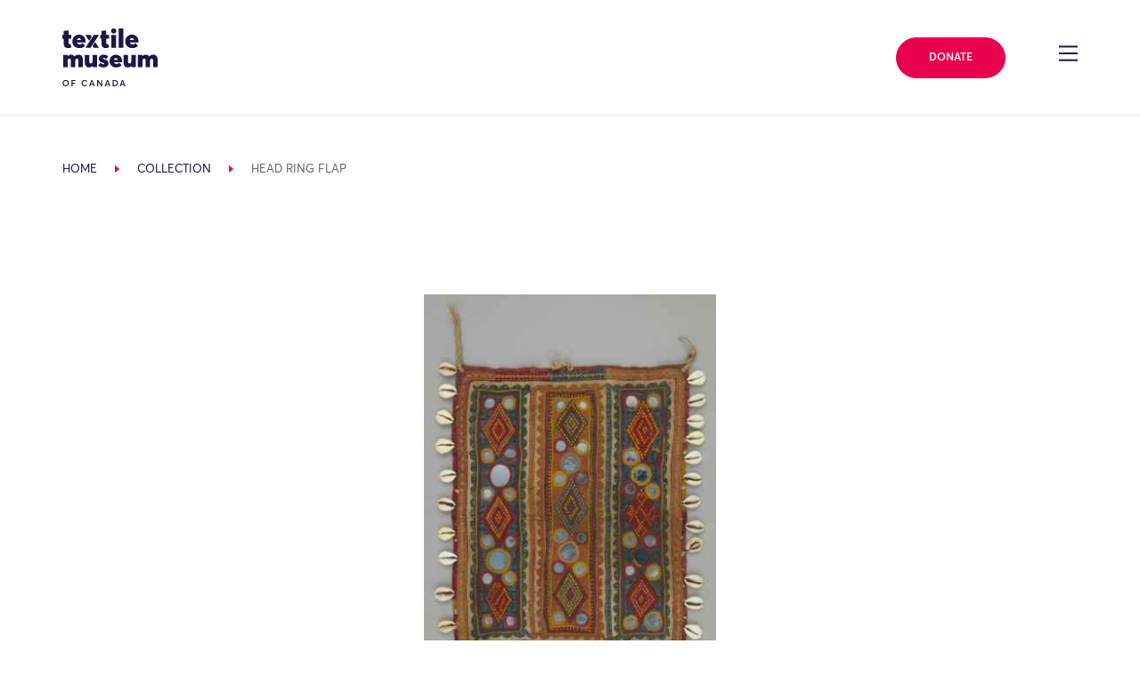

--- FILE ---
content_type: text/plain
request_url: https://www.google-analytics.com/j/collect?v=1&_v=j102&a=1147219827&t=pageview&_s=1&dl=https%3A%2F%2Fcollections.textilemuseum.ca%2Fcollection%2F10909%2F&ul=en-us%40posix&dt=Collection%20%E2%80%93%20Textile%20Museum%20of%20Canada&sr=1280x720&vp=1280x720&_u=IEBAAEABAAAAACAAI~&jid=772860221&gjid=1240417607&cid=29673734.1768765710&tid=UA-54457719-1&_gid=2080725296.1768765710&_r=1&_slc=1&z=1089335013
body_size: -455
content:
2,cG-EGCX4DKTMR

--- FILE ---
content_type: application/javascript
request_url: https://textilemuseum.ca/wp-content/themes/understrap-child/js/collections/tmCustomZIFProcessor.js?ver=0.5.5
body_size: 7768
content:
var CHUNK_SIZE = 1024,
  OFFSET_CHUNK_SIZE_BYTES = CHUNK_SIZE * 8,
  BC_CHUNK_SIZE_BYTES = CHUNK_SIZE * 4;
// var containerCanvas;
var containerID = "thumbLg";
var magnifierReady = false;
var magnifierUpdating = false;
var thmbLg, layer, thumbGapX, thumbGapY;
var priorX = 0,
  priorY = 0;
thumbGapX = 20;
thumbGapY = 30;
var tmTileData = [];
var thumbClass = ".thumbnail-viewport";
var shouldLoadViewer = false;
//::::::::::::::::::::::::::::::::::::::::::::::::::::::::::::::::::::::::::::::::::::::::::::::::
//:::::::::::::::::::::::::::::::::::::::: LOAD HEADER ::::::::::::::::::::::::::::::::::::::
//::::::::::::::::::::::::::::::::::::::::::::::::::::::::::::::::::::::::::::::::::::::::::::::::

function getDataFromPath(path) {
  return tmTileData[path];
}

function tmLoadHeader(zifPath) {
  var netConnector = new tmNetConnector();
  zifPath = zifPath.replace(".jpg", ".zif");
  zifPath = zifPath.replace("_thumb", "");
  netConnector.loadByteRange(zifPath, 0, 8192, "header");
}

function getThumbnailTierIndex(tierWs) {
  var index = tierWs.length - 1;
  var thumbWidth = 200;
  if (document.querySelector("body").classList.contains("full-image")) {
    thumbWidth = 9999999999;
  }
  for (var w = tierWs.length; w >= 0; w--) {
    if (tierWs[w] > thumbWidth) {
      index = w;
    }
  }
  return 1;
}

function parseZIFHeader(data, imagePath) {
  var tierCount = 1,
    tierWs = [],
    tierHs = [],
    tierWInTiles = [],
    tierHInTiles = [],
    tierTileCounts = [];
  var tierTileOffsetsStart = [];
  tierTileOffsetsCount = [];
  tierTileOffsetLast = [];
  var tierTileByteCountsStart = [];
  tierTileByteCountsCount = [];
  tierTileByteCountLast = [];

  if (
    data[0] == 0x49 &&
    data[1] == 0x49 &&
    data[2] == 0x2b &&
    data[3] == 0x00 &&
    data[4] == 0x08 &&
    data[5] == 0x00 &&
    data[6] == 0x00 &&
    data[7] == 0x00 &&
    data[8] == 0x10 &&
    data[9] == 0x00 &&
    data[10] == 0x00 &&
    data[11] == 0x00 &&
    data[12] == 0x00 &&
    data[13] == 0x00 &&
    data[14] == 0x00 &&
    data[15] == 0x00
  ) {
    var ifdOffset = Z.Utils.longValue(data, 8); // First IFD.
    var tagCounter = Z.Utils.longValue(data, ifdOffset); // First tag.
    var ifdCounter = 1;
    var tW = 0,
      tH = 0,
      iTileCount = 0,
      iByteCountCount = 0;

    // Parse ZIF header to extract tier and tile values.
    while (ifdOffset != 0) {
      for (var x = 0; x < tagCounter; x++) {
        var itemOffset = ifdOffset + 8 + x * 20;
        var tag = Z.Utils.shortValue(data, itemOffset);

        switch (tag) {
          case 256: // Image width.
            tierWs[ifdCounter - 1] = Z.Utils.intValue(data, itemOffset + 12);
            break;
          case 257: // Image height.
            tierHs[ifdCounter - 1] = Z.Utils.intValue(data, itemOffset + 12);
            break;
          case 322: // Tile width. Assume equal across tiers and equal to tile height in current release.
            tW = Z.Utils.intValue(data, itemOffset + 12);
            break;
          case 323: // Tile height. Assume equal across tiers and equal to tile width in current release.
            tH = Z.Utils.intValue(data, itemOffset + 12);
            break;
          case 324: // Tile offsets. At itemOffset, get start of tile offsets for tier, or of tile itself if only one.
            var itemCount = (tierTileOffsetsCount[
              ifdCounter - 1
            ] = Z.Utils.longValue(data, itemOffset + 4));
            tierTileOffsetsStart[ifdCounter - 1] = Z.Utils.longValue(
              data,
              itemOffset + 12
            );
            iTileCount += itemCount;
            break;
          case 325: // Tile byte counts. At itemOffset, get start of tile byte counts for tier, or byte count itself if only one, or two byte counts if two.
            var itemCount = (tierTileByteCountsCount[
              ifdCounter - 1
            ] = Z.Utils.longValue(data, itemOffset + 4));
            if (itemCount == 1) {
              tierTileByteCountsStart[ifdCounter - 1] = Z.Utils.intValue(
                data,
                itemOffset + 12
              );
            } else if (itemCount == 2) {
              tierTileByteCountsStart[ifdCounter - 1] =
                Z.Utils.intValue(data, itemOffset + 12) +
                "," +
                Z.Utils.intValue(data, itemOffset + 16);
            } else {
              tierTileByteCountsStart[ifdCounter - 1] = Z.Utils.longValue(
                data,
                itemOffset + 12
              );
            }
            iByteCountCount += itemCount;
            break;
        }
      }
      ifdOffset = Z.Utils.longValue(data, ifdOffset + tagCounter * 20 + 8);
      tagCounter = Z.Utils.longValue(data, ifdOffset);
      ifdCounter++;
    }
    tierCount = ifdCounter - 1;

    // Invert array orders so that 0 element is thumbnail tier not source tier.
    tierWs.reverse();
    tierHs.reverse();
    tierTileOffsetsCount.reverse();
    tierTileOffsetsStart.reverse();
    tierTileByteCountsCount.reverse();
    tierTileByteCountsStart.reverse();

    for (var t = tierCount - 1; t >= 0; t--) {
      tierWInTiles[t] = Math.ceil(tierWs[t] / tW);
      tierHInTiles[t] = Math.ceil(tierHs[t] / tH);
      tierTileCounts[t] = tierWInTiles[t] * tierHInTiles[t];
    }

    thumbTier = getThumbnailTierIndex(tierWs);

    if (typeof tmTileData[imagePath] === "undefined") {
      tmTileData[imagePath] = {
        tW: tW,
        tH: tH,
        tierWs: tierWs,
        tierHs: tierHs,
        tierTileCounts: tierTileCounts,
        tierTileOffsetsCount: tierTileOffsetsCount,
        tierTileOffsetsStart: tierTileOffsetsStart,
        tierTileByteCountsCount: tierTileByteCountsCount,
        tierTileByteCountsStart: tierTileByteCountsStart,
        tierCount: tierCount, // Tier Count
        tierWInTiles: tierWInTiles, // Columns
        tierHInTiles: tierHInTiles, // Rows
        thumbTier: thumbTier, // select tier based on container size
        tileData: {}
      };
    }

    if (
      document.querySelectorAll(
        thumbClass + '[data-zif="' + imagePath + '"]:not(.zif-loaded)'
      )
    ) {
      for (var c = 0; c < tierWInTiles[thumbTier]; c++) {
        for (var r = 0; r < tierHInTiles[thumbTier]; r++) {
          tmLoadTileData(thumbTier, c, r, imagePath, false);
        }
      }
    }
  }
}

//::::::::::::::::::::::::::::::::::::::::::::::::::::::::::::::::::::::::::::::::::::::::::::::::
//:::::::::::::::::::::::::::::::::::::: LOAD TILE DATA :::::::::::::::::::::::::::::::::::::
//::::::::::::::::::::::::::::::::::::::::::::::::::::::::::::::::::::::::::::::::::::::::::::::::

function tmLoadTileData(t, c, r, imagePath, isMagnifier) {
  var index, chunkStart, chunkEnd, thisChunkSize, chunkData;
  var data = getDataFromPath(imagePath);
  var tierTileOffsetsStart = data["tierTileOffsetsStart"];
  var tierTileOffsetsCount = data["tierTileOffsetsCount"];
  var tierTileByteCountsStart = data["tierTileByteCountsStart"];
  var tierTileByteCountsCount = data["tierTileByteCountsCount"];
  var tierWInTiles = data["tierWInTiles"];
  var offsetValues = new tmOffsetChunkValues(t, c, r, imagePath);
  var byteCountValues = new tmByteCountChunkValues(t, c, r, imagePath);
  var tile = new tmTile(t, c, r, 0, 0, imagePath);
  var hasOffsetCall = true;
  var hasByteCountCall = true;
  if (typeof tmTileData[imagePath]["tileData"][tile.name] === "undefined") {
    tmTileData[imagePath]["tileData"][tile.name] = [];
    if (tierTileOffsetsCount[t] == 1) {
      tmTileData[imagePath]["tileData"][tile.name]["tileOffset"] =
        tierTileOffsetsStart[t];
      hasOffsetCall = false;
    } else {
      var netConnector = new tmNetConnector();
      var offsetContentType = "offset";
      if (isMagnifier) {
        offsetContentType = "offset-magnifier";
      }
      netConnector.loadByteRange(
        imagePath,
        offsetValues.chunkStart,
        offsetValues.chunkEnd,
        offsetContentType,
        tile,
        offsetValues.chunkID,
        offsetValues.offsetStartInChunk,
        byteCountValues.bcStartInChunk
      );
    }
    var bcChunkNumInTier, bcTileRetry;
    if (tierTileByteCountsCount[t] == 1) {
      tmTileData[imagePath]["tileData"][tile.name]["tileByteCount"] =
        tierTileByteCountsStart[t];
      hasByteCountCall = false;
    } else {
      var bcNumInTier = c + r * tierWInTiles[t];
      if (tierTileByteCountsCount[t] == 2) {
        hasByteCountCall = false;
        tmTileData[imagePath]["tileData"][tile.name]["tileByteCount"] =
          tierTileByteCountsStart[t];
      } else {
        var netConnector = new tmNetConnector();
        var byteCountContentType = "byteCount";
        if (isMagnifier) {
          byteCountContentType = "byteCount-magnifier";
        }
        netConnector.loadByteRange(
          imagePath,
          byteCountValues.chunkStart,
          byteCountValues.chunkEnd,
          byteCountContentType,
          tile,
          byteCountValues.chunkID,
          offsetValues.offsetStartInChunk,
          byteCountValues.bcStartInChunk
        );
      }
    }
    if (!hasByteCountCall && !hasOffsetCall) {
      tmloadTileImage(tile.name, imagePath, isMagnifier);
    }
  } else {
    // console.log( tile.name + ' data has already loaded', tmTileData[imagePath]['tileData'][tile.name] );
    // console.log( 'isMagnifier', isMagnifier);
    tmloadTileImage(tile.name, imagePath, isMagnifier);
  }
}

function parseZIFOffsetChunk(
  chunkData,
  tileID,
  offsetStartInChunk,
  imagePath,
  isMagnifier
) {
  if (typeof tmTileData[imagePath]["tileData"][tileID] === "undefined") {
    tmTileData[imagePath]["tileData"][tileID] = {};
  }
  tmTileData[imagePath]["tileData"][tileID]["tileOffset"] = Z.Utils.longValue(
    chunkData,
    offsetStartInChunk
  );
  tmloadTileImage(tileID, imagePath, isMagnifier);
}

function parseZIFByteCountChunk(
  chunkData,
  tileID,
  bcStartInChunk,
  imagePath,
  isMagnifier
) {
  if (typeof tmTileData[imagePath]["tileData"][tileID] === "undefined") {
    tmTileData[imagePath]["tileData"][tileID] = {};
  }
  tmTileData[imagePath]["tileData"][tileID]["tileByteCount"] = Z.Utils.intValue(
    chunkData,
    bcStartInChunk
  );
  tmloadTileImage(tileID, imagePath, isMagnifier);
}

function tmOffsetChunkValues(t, c, r, imagePath) {
  var data = getDataFromPath(imagePath);
  var tierWInTiles = data["tierWInTiles"];
  var tierTileOffsetsStart = data["tierTileOffsetsStart"];
  var tierTileCounts = data["tierTileCounts"];
  var offsetNumInTier = c + r * tierWInTiles[t];
  var offsetStartInTier = offsetNumInTier * 8 + tierTileOffsetsStart[t];
  var offsetChunkNumInTier = Math.floor(offsetNumInTier / CHUNK_SIZE);
  var chunkEndTest = offsetChunkNumInTier * CHUNK_SIZE;
  var chunkPastEndTest = chunkEndTest + CHUNK_SIZE;
  var currentChunkSize =
    chunkPastEndTest > tierTileCounts[t]
      ? (tierTileCounts[t] - chunkEndTest) * 8
      : OFFSET_CHUNK_SIZE_BYTES;

  this.chunkStart =
    tierTileOffsetsStart[t] + offsetChunkNumInTier * OFFSET_CHUNK_SIZE_BYTES;
  this.chunkEnd = this.chunkStart + currentChunkSize;
  this.offsetStartInChunk = offsetStartInTier - this.chunkStart;
  this.chunkID = t.toString() + "-" + offsetChunkNumInTier.toString();
}
//
function tmByteCountChunkValues(t, c, r, imagePath) {
  var data = getDataFromPath(imagePath);
  var tierWInTiles = data["tierWInTiles"];
  var tierTileByteCountsStart = data["tierTileByteCountsStart"];
  var tierTileCounts = data["tierTileCounts"];
  var bcNumInTier = c + r * tierWInTiles[t];
  var bcStartInTier = bcNumInTier * 4 + tierTileByteCountsStart[t];
  var bcChunkNumInTier = Math.floor(bcNumInTier / CHUNK_SIZE);
  var chunkEndTest = bcChunkNumInTier * CHUNK_SIZE;
  var chunkPastEndTest = chunkEndTest + CHUNK_SIZE;
  var currentChunkSize =
    chunkPastEndTest > tierTileCounts[t]
      ? (tierTileCounts[t] - chunkEndTest) * 4
      : BC_CHUNK_SIZE_BYTES;

  this.chunkStart =
    tierTileByteCountsStart[t] + bcChunkNumInTier * BC_CHUNK_SIZE_BYTES;
  this.chunkEnd = this.chunkStart + currentChunkSize;
  this.bcStartInChunk = bcStartInTier - this.chunkStart;
  this.chunkID = t.toString() + "-" + bcChunkNumInTier.toString();
}

//::::::::::::::::::::::::::::::::::::::::::::::::::::::::::::::::::::::::::::::::::::::::::::::::
//:::::::::::::::::::::::::::::::::::::: LOAD TILE IMAGE ::::::::::::::::::::::::::::::::::::
//::::::::::::::::::::::::::::::::::::::::::::::::::::::::::::::::::::::::::::::::::::::::::::::::

function tmloadTileImage(tileID, imagePath, isMagnifier) {
  // console.log( 'tmloadTileImage isMagnifier', isMagnifier );
  //console.log(imagePath);
  var tcr = tileID.split("-");
  var t = parseInt(tcr[0], 10);
  var c = parseInt(tcr[1], 10);
  var r = parseInt(tcr[2], 10);
  var data = getDataFromPath(imagePath);
  // console.log( typeof tmTileData[imagePath]['tileData'][tileID]['image']  );
  if (
    typeof tmTileData[imagePath]["tileData"][tileID]["image"] !== "undefined"
  ) {
    var tile = new tmTile(t, c, r, o, b, imagePath);
    // console.log( 'tile' + tile.name + ' is already loaded' );
    if (!isMagnifier) {
      onTileLoad({
        tile: {
          t: tile.t,
          c: tile.c,
          r: tile.r,
          image: data["tileData"][tileID]["image"]
        }
      });
    } else {
      onMagnifierTileLoad({
        tile: {
          t: tile.t,
          c: tile.c,
          r: tile.r,
          image: data["tileData"][tileID]["image"]
        }
      });
    }
  }
  if (typeof data["tileData"][tileID]["tileOffset"] === "undefined") {
    return false;
  }
  if (typeof data["tileData"][tileID]["tileByteCount"] === "undefined") {
    return false;
  }
  var o = data["tileData"][tileID]["tileOffset"];
  var b = data["tileData"][tileID]["tileByteCount"];
  var tile = new tmTile(t, c, r, o, b, imagePath);
  var tileNetConnector = new tmNetConnector();

  if (!isMagnifier) {
    tileNetConnector.loadImage(
      tile.url,
      Z.Utils.createCallback(null, onTileLoad, tile),
      "image-display",
      tile
    );
  } else {
    tileNetConnector.loadImage(
      tile.url,
      Z.Utils.createCallback(null, onTileLoad, tile),
      "image-magnifier",
      tile
    );
  }
}

//
function tmTile(t, c, r, o, b, imagePath) {
  this.t = t;
  this.c = c;
  this.r = r;
  this.name = t + "-" + c + "-" + r;
  if (typeof tmTileData[imagePath]["tileData"][this.name] !== "undefined") {
    if (
      typeof tmTileData[imagePath]["tileData"][this.name]["image"] !==
      "undefined"
    ) {
      this.image = tmTileData[imagePath]["tileData"][this.name]["image"];
    } else {
      this.image = null;
    }
  } else {
    this.image = null;
  }

  this.image = null;
  this.elmt = null;
  this.style = null;
  this.url = imagePath + "?" + o + "," + b;
}
//
function parseZIFTileImage(data, tile, target) {
  var src = "data:image/jpeg;base64," + Z.Utils.encodeBase64(data);
  if (target == "image-magnifier") {
    var func = Z.Utils.createCallback(null, onMagnifierTileLoad, tile);
    Z.Utils.createImageElementFromBytes(src, func);
  } else {
    var func = Z.Utils.createCallback(null, onTileLoad, tile);
    Z.Utils.createImageElementFromBytes(src, func);
  }
}

function onMagnifierTileLoad(tile, image) {
  magnifierUpdating = false;
  if (tile && image) {
    tile.image = image;
    var imagePath = tile.url.substring(0, tile.url.indexOf("?"));
    if (tile.image.width != 0 && tile.image.height != 0) {
      tmTileData[imagePath]["tileData"][tile.name]["image"] = image;
    }
    drawMagnifierTile({
      t: tile.t,
      c: tile.c,
      r: tile.r,
      image: image
    });
  }
}

function drawMagnifierTile(image) {
  var canvas = document.querySelector("#magnifier canvas");
  add2canvas(canvas, image, Z.Viewer.getImagePath());
}

function onTileLoad(tile, image) {
  if (tile && image) {
    tile.image = image;
    if (tile.image.width != 0 && tile.image.height != 0) {
      tmCheckTierLoaded(tile, image);
    }
  }
}

function tmCheckTierLoaded(tile, image) {
  var imagePath = tile.url.substring(0, tile.url.indexOf("?"));
  tmTileData[imagePath]["tileData"][tile.name]["image"] = image;
  var images = tmTierImagesLoaded(tile.t, imagePath);
  if (images) {
    mergeTierImageURIs(tile.t, images, imagePath, addThumbImage);
  }
}

function mergeTierImageURIs(tier, images, imagePath, callback) {
  return new Promise(function(resolve, reject) {
    var canvas = document.createElement("canvas");
    canvas.width = tmTileData[imagePath]["tierWs"][tier]; // desired width of merged images
    canvas.height = tmTileData[imagePath]["tierHs"][tier]; // desired height of merged images
    Promise.all(
      images.map(function(imageObj) {
        add2canvas(canvas, imageObj, imagePath);
      })
    ).then(function() {
      resolve(canvas2image(canvas, imagePath, callback), reject);
    });
  });
}

function updateMagnifierBackgroundImage(src) {
  document.querySelector("#magnifier canvas").style.backgroundImage =
    "url(" + src + ")";
}

function canvas2image(canvas, imagePath, callback) {
  var src = canvas.toDataURL("image/png");
  var image = new Image();
  image.onload = function() {
    if (callback) {
      callback(this, imagePath);
    }
  };
  image.src = src;
}

var addThumbImage = function(image, imagePath) {
  var imagejpg = imagePath.substr(0, imagePath.lastIndexOf(".")) + ".jpg";
  var imagehtml = imagePath.substr(0, imagePath.lastIndexOf(".")) + ".html";
  var containers = document.querySelectorAll(
    '[data-zif="' + imagePath + '"]:not(.zif-loaded), [data-zif="' + imagejpg + '"]:not(.zif-loaded), [data-zif="' + imagehtml + '"]:not(.zif-loaded)'
  );
  
  for (var i = 0; i < containers.length; i++) {
    var container = containers[i];
    //console.log(container);
    var aspectClass = "zif-vertical";
    if (image.width > image.height) {
      aspectClass = "zif-horizontal";
    }
    container.classList.add("zif-loaded");
    container.classList.add(aspectClass);
    container.innerHTML = "";
    if (typeof container.dataset.title !== "undefined") {
      var title = container.dataset.title.replace(".zif", "");
      var splitTitle = title.split("_");
      title = splitTitle[splitTitle.length - 1];
      image.title = title;
      image.alt = title;
    }
    container.append(image.cloneNode(true));
  }

  if (Z.Viewer !== null) {
    if (Z.Viewer.getImagePath() == imagePath) {
      updateMagnifierBackgroundImage(image.src);
    }
  }
};

function add2canvas(canvas, image, imagePath) {
  return new Promise(function(resolve, reject) {
    var x = tmTileData[imagePath]["tW"] * image.c;
    var y = tmTileData[imagePath]["tH"] * image.r;
    canvas.getContext("2d").drawImage(image.image, x, y);
    resolve();
  });
}

function tmTierImagesLoaded(tier, imagePath) {
  var images = [];
  for (var c = 0; c < tmTileData[imagePath]["tierWInTiles"][tier]; c++) {
    for (var r = 0; r < tmTileData[imagePath]["tierHInTiles"][tier]; r++) {
      var tileName = tier + "-" + c + "-" + r;
      if (
        typeof tmTileData[imagePath]["tileData"][tileName]["image"] ===
        "undefined"
      ) {
        return false;
      }
      var imageData = {
        t: tier,
        c: c,
        r: r,
        image: tmTileData[imagePath]["tileData"][tileName]["image"]
      };
      images.push(imageData);
    }
  }
  return images;
}

//
// function drawTileOnCanvas (contCan, tile) {
// 	var containerCtx = contCan.getContext('2d');
// 	containerCtx.drawImage(tile.image, 0, 0);
// }

//::::::::::::::::::::::::::::::::::::::::::::::::::::::::::::::::::::::::::::::::::::::::::::::::
//::::::::::::::::::::::::::::::::::: NETWORK FUNCTIONS :::::::::::::::::::::::::::::::::
//::::::::::::::::::::::::::::::::::::::::::::::::::::::::::::::::::::::::::::::::::::::::::::::::

tmNetConnector = function() {
  this.loadByteRange = function(
    filePath,
    rangeStart,
    rangeEnd,
    contentType,
    tile,
    chunkID,
    offsetStartInChunk,
    bcStartInChunk
  ) {
    var rangeData = new Z.Utils.Range(rangeStart, rangeEnd);
    makeNetRequest(
      filePath,
      receiveResponse,
      rangeData,
      contentType,
      tile,
      chunkID,
      offsetStartInChunk,
      bcStartInChunk
    );
  };

  this.loadImageByteRange = function(filePath, callback, contentType, tile) {
    var imagePath = filePath.substring(0, filePath.indexOf("?"));
    var rangeStart = parseFloat(
      filePath.substring(filePath.indexOf("?") + 1, filePath.indexOf(","))
    );
    var rangeLength = parseFloat(
      filePath.substring(filePath.indexOf(",") + 1, filePath.length)
    );
    var rangeEnd = rangeStart + rangeLength;
    var rangeData = new Z.Utils.Range(rangeStart, rangeEnd);
    makeNetRequest(imagePath, receiveResponse, rangeData, contentType, tile);
  };

  function makeNetRequest(
    url,
    callback,
    data,
    contentType,
    tile,
    chunkN,
    offsetStartInChunk,
    bcStartInChunk
  ) {
    // console.log( 'netr', url, callback, data, contentType, tile, chunkN, offsetStartInChunk,  bcStartInChunk  );
    var netRequest = createXMLHttpRequest();
    if (!netRequest) {
      console.log("Browser does not support XMLHttpRequest.");
    } else {
      var isAsync = typeof callback === "function";
      if (isAsync) {
        var actual = callback;
        var callback = function() {
          window.setTimeout(
            Z.Utils.createCallback(null, actual, netRequest),
            1
          );
        };
        netRequest.onreadystatechange = function() {
          if (netRequest.readyState == 4) {
            netRequest.onreadystatechange = new Function();
            callback();
          }
        };
      }

      try {
        if (typeof data === "undefined" || data === null) {
          netRequest.open("GET", url, isAsync);
          netRequest.send(null);
        } else if (typeof contentType !== "undefined" && contentType !== null) {
          netRequest.open("GET", url, true);
          netRequest.responseType = "arraybuffer";

          // Include contentType, tile, and chunk number values to be returned in response.
          Z.Utils.defineObjectProperty(netRequest, "zType", {
            value: contentType,
            writable: false,
            enumerable: false,
            configurable: false
          });
          Z.Utils.defineObjectProperty(netRequest, "zTile", {
            value: tile,
            writable: false,
            enumerable: false,
            configurable: false
          });
          Z.Utils.defineObjectProperty(netRequest, "zChunkNumber", {
            value: chunkN,
            writable: false,
            enumerable: false,
            configurable: false
          });
          Z.Utils.defineObjectProperty(netRequest, "zPath", {
            value: url,
            writable: false,
            enumerable: false,
            configurable: false
          });
          Z.Utils.defineObjectProperty(netRequest, "offsetStartInChunk", {
            value: offsetStartInChunk,
            writable: false,
            enumerable: false,
            configurable: false
          });
          Z.Utils.defineObjectProperty(netRequest, "bcStartInChunk", {
            value: bcStartInChunk,
            writable: false,
            enumerable: false,
            configurable: false
          });
          // Prevent Safari byte range request response caching.
          if (Z.browser == Z.browsers.SAFARI || true) {
            netRequest.setRequestHeader(
              "If-Modified-Since",
              "Thu, 01 Dec 1994 16:00:00 GMT"
            );
          }

          // Set range header and send request.
          netRequest.setRequestHeader(
            "Range",
            "bytes=" + data.start.toString() + "-" + data.end.toString()
          );
          netRequest.send(null);
        }
      } catch (e) {
        netRequestErrorHandler(e, url, contentType);
        netRequest.onreadystatechange = netRequest = null;
      }
    }
  }

  function createXMLHttpRequest() {
    var netReq = null;
    switch (Z.xmlHttpRequestSupport) {
      case "XMLHttpRequest":
        netReq = new XMLHttpRequest();
        break;
      case "Msxml2.XMLHTTP.6.0":
        netReq = new ActiveXObject("Msxml2.XMLHTTP.6.0");
        break;
      case "Msxml2.XMLHTTP.3.0":
        netReq = new ActiveXObject("Msxml2.XMLHTTP.3.0");
        break;
      case "Microsoft.XMLHTTP":
        netReq = new ActiveXObject("Microsoft.XMLHTTP");
        break;
    }
    return netReq;
  }

  function netRequestErrorHandler(e, url, contentType) {
    if (url.toUpperCase().indexOf(".ZIF") != -1) {
      console.log(
        "Error loading image: ZIF file data request failed. Request content type: " +
          contentType +
          "."
      );
    } else if (url.toUpperCase().indexOf("reply_data") != -1) {
      console.log("Error making network request - image offset.");
    } else {
      console.log(
        "Error making network request: possible invalid path or network error."
      );
    }
  }

  function receiveResponse(xhr) {
    if (!xhr) {
      console.log("Error related to network security.");
    } else if (xhr.status !== 200 && xhr.status !== 0 && xhr.status !== 206) {
      var status = xhr.status;
      var statusText = status == 404 ? "Not Found" : xhr.statusText;
      console.log(
        "Error related to network status - range requests and ZIF storage may not be supported: " +
          status +
          " - " +
          statusText
      );
    } else {
      var doc = null;
      if (xhr.response && xhr.zType) {
        validateBytes(xhr);
      }
    }
  }

  function validateBytes(xhr) {
    var data = new Z.Utils.createUint8Array(xhr.response, 0);
    thmbLg = document.getElementById(containerID);
    if (thmbLg && !thmbLg.dataset.loaded && xhr.zPath) {
      Z.showImage(
        containerID,
        xhr.zPath,
        "zNavigatorVisible=0&zToolbarVisible=1&zLogoVisible=0&zSliderVisible=0&zFullPageVisible=0&zFullViewVisible=0&zFullScreenVisible=0&zProgressVisible=0&zTooltipsVisible=0&zPanButtonsVisible=0&zResetVisible=0&zHelpVisible=0&zToolbarBackgroundVisible=0&zSkinPath=/public/assets/zifskins/TM&zDebug=0&setCallbac"
      );
      Z.setCallback("loadingTilesComplete", viewerTilesLoaded);
      thmbLg.addEventListener("mouseover", showLayer);
      thmbLg.addEventListener("mouseout", hideLayer);
      thmbLg.addEventListener("mousedown", Z.Utils.preventDefault);
      thmbLg.addEventListener("mouseup", Z.Utils.preventDefault);
      thmbLg.addEventListener("click", Z.Utils.preventDefault);
      updateMagnifier(false);
      if (document.querySelector(thumbClass + ".active")) {
        document
          .querySelector(thumbClass + ".active")
          .classList.remove("active");
        if (
          document.querySelector(thumbClass + "[data-zif='" + xhr.zPath + "']")
        ) {
          document
            .querySelector(thumbClass + "[data-zif='" + xhr.zPath + "']")
            .classList.add("active");
        }
      }

      thmbLg.dataset.loaded = true;
    }
    if (xhr.zType == "header") {
      parseZIFHeader(data, xhr.zPath);
    } else if (xhr.zType == "offset" || xhr.zType == "offset-magnifier") {
      parseZIFOffsetChunk(
        data,
        xhr.zTile.name,
        xhr.offsetStartInChunk,
        xhr.zPath,
        xhr.zType == "offset-magnifier"
      );
    } else if (xhr.zType == "byteCount" || xhr.zType == "byteCount-magnifier") {
      parseZIFByteCountChunk(
        data,
        xhr.zTile.name,
        xhr.bcStartInChunk,
        xhr.zPath,
        xhr.zType == "byteCount-magnifier"
      );
    } else if (xhr.zType.substring(0, 5) == "image") {
      parseZIFTileImage(data, xhr.zTile, xhr.zType);
    } else {
      console.log("Error making network request - zif bytes.");
    }
  }

  this.loadImage = function(src, callback, contentType, tile) {
    var func = Z.Utils.createCallback(null, onComplete, callback);
    if (
      (typeof tile !== "undefined" && tile !== null) ||
      contentType == "navigator"
    ) {
      this.loadImageByteRange(src, func, contentType, tile);
    }
    return true;
  };

  function onComplete(callback, src, img) {
    if (typeof callback === "function") {
      try {
        callback(img);
      } catch (e) {
        console.log(
          e.name + " while executing callback: " + src + " " + e.message
        );
      }
    }
  }
};

var imageContainer = document.querySelector("#zif-image-container");
var lives = 10,
  timeoutID;

window.addEventListener("load", function() {
  if (document.querySelectorAll("main.collection").length === 0) {
    Z.Utils.declareGlobals();
    Z.Utils.detectBrowserFeatures();
  }
  loadThumbs();

  var carousels = document.querySelectorAll(
      ".slider .image-wrapper__inner-wrapper , .owl-carousel figure"
    ),
    observer;

  observer = new IntersectionObserver(carouselZifCallback, {
    root: null,
    rootMargin:
      window.innerHeight * 0.5 + "px 0px " + window.innerHeight * 1.5 + "px",
    threshold: [0]
  });

  observer.POLL_INTERVAL = 100;

  for (var i = 0; i < carousels.length; i++) {
    observer.observe(carousels[i]);
  }

  function carouselZifCallback(entries, observer) {
    for (var i = 0; i < entries.length; i++) {
      var entry = entries[i];
      var carousel = entry.target;
      if (entry.isIntersecting) {
        carousel.classList.add("loading-carousel-zif");
        if (typeof timeoutID !== "undefined") {
          clearTimeout(timeoutID);
        }
        loadThumbs();
      } else {
        carousel.classList.remove("loading-carousel-zif");
      }
    }
  }
});

function loadThumbs() {
  var thumbs = document.querySelectorAll(
    ".loading-carousel-zif .thumbnail[data-zif]:not(.zif-loaded), .results .thumbnail[data-zif]:not(.zif-loaded)"
  );
  if (thumbs.length > 0) {
    for (var i = 0; i < thumbs.length; i++) {
      tmLoadHeader(thumbs[i].dataset.zif);
    }
    lives--;
    if (lives > 0) {
      timeoutID = setTimeout(loadThumbs, 2000); // makes sure thumbs are loaded
    }
  }
}
window.onload = function() {
  layer = document.getElementById("zoomifyLayer");
  thmbLg = document.getElementById(containerID);
  if (thmbLg) {
    Z.Utils.declareGlobals();
    Z.Utils.detectBrowserFeatures();
    shoudLoadViewer = true;
    //Z.setCallback('loadingTilesComplete', rotateTallImages);
    var container = document.getElementById("magnifier");
    addThumbListeners();

    document
      .querySelector("#zif-image-modal-btn")
      .addEventListener("click", addMagnifierImage);
  }
};

function viewerTilesLoaded() {
  document.querySelector("#thumbLgContainer").classList.add("show");
  document.querySelector("#zif-image-modal-btn").classList.add("show");
  Z.clearCallback("loadingTilesComplete", viewerTilesLoaded);
}

function rotateTallImages() {
  if (Z.imageW / Z.imageH <= 0.5) {
    Z.Viewport.rotate(0, false);
    Z.Viewport.rotate(90, false);
  } else {
    Z.Viewport.rotate(0, false);
  }
}

function getAllThumbnails() {
  return document.querySelectorAll(thumbClass);
}
function getThumbnail(i) {
  var thumbnails = getAllThumbnails();
  return thumbnails[i];
}
function getThumbnailZif(thumbnail) {
  return thumbnail.dataset.zif;
}
function getZifFromThumbnail(i) {
  var thumbnail = getThumbnail(i);
  if (thumbnail) {
    return getThumbnailZif(thumbnail);
  }
  return false;
}
function setImageFromThumbnail(thumbnail) {
  Z.Viewer.setImage(getZifFromThumbnail(parseInt(thumbnail.dataset.index)));
}
function getDataFromZif(zif) {
  tmLoadHeader(zif);
}
function addThumbListeners() {
  var thumbnails = getAllThumbnails();
  for (var i = 0; i < thumbnails.length; i++) {
    var thumbnail = thumbnails[i];
    getDataFromZif(getThumbnailZif(thumbnail));
    thumbnail.addEventListener("click", function(e) {
      document.querySelector(thumbClass + ".active").classList.remove("active");
      this.classList.add("active");
      setImageFromThumbnail(this);
      updateMagnifier(this.querySelector("img").src);
    });
  }
}
function updateMagnifierNoBackground() {
  updateMagnifier(false);
}
function updateMagnifier(backgroundImage) {
  if (backgroundImage) {
    updateMagnifierBackgroundImage(backgroundImage);
  }
  magnifierReady = false;
  var zif = Z.Viewer.getImagePath();
  if (typeof zif === "undefined" || typeof tmTileData[zif] === "undefined") {
    setTimeout(updateMagnifierNoBackground, 100);
    return false;
  } else {
    var canvas = document.querySelector("#magnifier canvas");
    var tier = tmTileData[zif]["tierCount"] - 1;
    Z.Utils.clearCanvas(canvas);
    canvas.width = tmTileData[zif]["tierWs"][tier];
    canvas.height = tmTileData[zif]["tierHs"][tier];
    // draw tiles that are already available
    if (typeof tmTileData[zif]["tileData"] !== "undefined") {
      for (var c = 0; c < tmTileData[zif]["tierWInTiles"][tier]; c++) {
        for (var r = 0; r < tmTileData[zif]["tierHInTiles"][tier]; r++) {
          var tileID = tier + "-" + c + "-" + r;
          if (
            typeof tmTileData[zif]["tileData"][tileID] !== "undefined" &&
            typeof tmTileData[zif]["tileData"][tileID]["image"] !== "undefined"
          ) {
            drawMagnifierTile({
              t: tier,
              c: c,
              r: r,
              image: tmTileData[zif]["tileData"][tileID]["image"]
            });
          }
        }
      }
    }
    magnifierReady = true;
  }
}

function addMagnifierImage() {
  var container = document.querySelector("#thumbLgContainer");
  imageContainer.innerHTML =
    '<div class="spinner-border" role="status"><span class="sr-only">Loading...</span></div>';
  var zif = Z.Viewer.getImagePath();
  var tier = tmTileData[zif]["tierCount"] - 1;
  for (var c = 0; c < tmTileData[zif]["tierWInTiles"][tier]; c++) {
    for (var r = 0; r < tmTileData[zif]["tierHInTiles"][tier]; r++) {
      var tileName = tier + "-" + c + "-" + r;
      tmLoadTileData(tier, c, r, zif, true);
    }
  }
  var images = tmTierImagesLoaded(tier, zif);
  if (images !== false) {
    mergeTierImageURIs(tier, images, zif, updateModalImage);
  } else {
    setTimeout(addMagnifierImage, 2000);
  }
}

function updateModalImage(image, imagePath) {
  imageContainer.innerHTML = "";
  imageContainer.append(image.cloneNode(true));
}

function hideLayer() {
  if (layer) {
    layer.style.display = "none";
    Z.Utils.removeEventListener(thmbLg, "mousemove", panView);
  }
}

function showLayer() {
  if (thmbLg && layer) {
    thumbW = thmbLg.width;
    thumbH = thmbLg.height;
    var thmbLgPos = Z.Utils.getElementPosition(
      document.getElementById("viewportBackfillDisplay0")
    );
    var thmbLgContS = thmbLg.style;
    thumbContW = parseInt(thmbLgContS.width, 10);
    var layerS = layer.style;
    layerS.left = thmbLgPos.x + thumbContW + thumbGapX + "px";
    layerS.top = thmbLgPos.y - thumbGapY + "px";
    layerS.display = "inline-block";
    Z.Utils.addEventListener(thmbLg, "mousemove", panView);
  }
  return false;
}

function panView(event) {
  var mPt = Z.Utils.getMousePosition(event);
  var thmbLgPos = Z.Utils.getElementPosition(
    document.getElementById("viewportBackfillDisplay0")
  );
  layer.style.left = mPt.x - 125 + "px";
  layer.style.top = mPt.y - 125 + "px";
  var zif = Z.Viewer.getImagePath();
  if (typeof tmTileData[zif] !== "undefined") {
    var tier = tmTileData[zif]["tierCount"] - 1;
    var x =
      (mPt.x - thmbLgPos.x) *
      (tmTileData[zif]["tierWs"][tier] /
        Z.Utils.getElementSize(
          document.getElementById("viewportBackfillDisplay0")
        ).x);
    var y =
      (mPt.y - thmbLgPos.y) *
      (tmTileData[zif]["tierHs"][tier] /
        Z.Utils.getElementSize(
          document.getElementById("viewportBackfillDisplay0")
        ).y);
    if (Math.abs(x - priorX) > 10 || Math.abs(y - priorY) > 10) {
      var canvas = document.querySelector("#magnifier canvas");
      canvas.style.left = x * -1 + 125 + "px";
      canvas.style.top = y * -1 + 125 + "px";
      var updateTile = Z.viewportCurrent.getTileNameUnderCursor(
        Z.Utils.event(event)
      );
      var tcr = updateTile.split("-");
      var t = parseInt(tcr[0], 10);
      var c = parseInt(tcr[1], 10);
      var r = parseInt(tcr[2], 10);
      var maxC = tmTileData[zif]["tierWInTiles"][t] - 1;
      var maxR = tmTileData[zif]["tierHInTiles"][t] - 1;
      var updateTiles = [{ t: t, c: c, r: r }];
      if (c < maxC) {
        updateTiles.push({ t: t, c: c + 1, r: r });
      }
      if (c >= 1) {
        updateTiles.push({ t: t, c: c - 1, r: r });
      }
      if (c < maxC && r < maxR) {
        updateTiles.push({ t: t, c: c + 1, r: r + 1 });
      }
      if (c < maxC && r >= 1) {
        updateTiles.push({ t: t, c: c + 1, r: r - 1 });
      }
      if (c >= 1 && r < maxR) {
        updateTiles.push({ t: t, c: c - 1, r: r + 1 });
      }
      if (c >= 1 && r >= 1) {
        updateTiles.push({ t: t, c: c - 1, r: r - 1 });
      }
      if (r < maxR) {
        updateTiles.push({ t: t, c: c, r: r + 1 });
      }
      if (r >= 1) {
        updateTiles.push({ t: t, c: c, r: r - 1 });
      }
      // console.log(  updateTiles );
      for (var i = 0; i < updateTiles.length; i++) {
        var tile = updateTiles[i];
        var updateTile = tile.t + "-" + tile.c + "-" + tile.r;
        if (
          typeof tmTileData[zif]["tileData"] === "undefined" ||
          typeof tmTileData[zif]["tileData"][updateTile] === "undefined" ||
          typeof tmTileData[zif]["tileData"][updateTile]["image"] ===
            "undefined"
        ) {
          tmLoadTileData(tile.t, tile.c, tile.r, zif, true);
        }
      }
      priorX = x;
      priorY = y;
    }
  }
}
